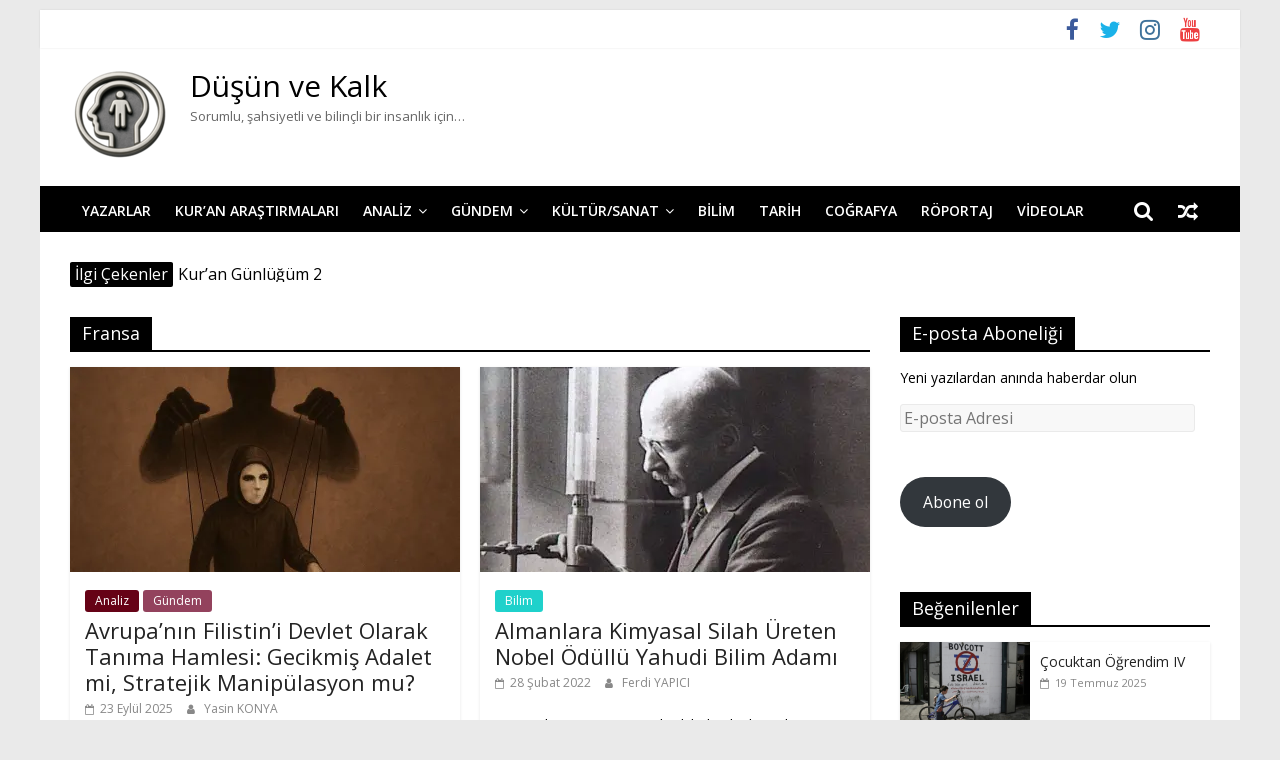

--- FILE ---
content_type: text/html; charset=UTF-8
request_url: https://dusunvekalk.com/tag/fransa/
body_size: 15677
content:
<!DOCTYPE html>
<html lang="tr">
<head>
			<meta charset="UTF-8" />
		<meta name="viewport" content="width=device-width, initial-scale=1">
		<link rel="profile" href="http://gmpg.org/xfn/11" />
		<meta name='robots' content='index, follow, max-image-preview:large, max-snippet:-1, max-video-preview:-1' />
<!-- Jetpack Site Verification Tags -->
<meta name="google-site-verification" content="LeeF-ydiLxveAfho22XtJORzH81_OVvUWIlQ0yF7w2Y" />

	<!-- This site is optimized with the Yoast SEO plugin v26.7 - https://yoast.com/wordpress/plugins/seo/ -->
	<title>Fransa arşivleri - Düşün ve Kalk</title>
	<link rel="canonical" href="https://dusunvekalk.com/tag/fransa/" />
	<meta property="og:locale" content="tr_TR" />
	<meta property="og:type" content="article" />
	<meta property="og:title" content="Fransa arşivleri - Düşün ve Kalk" />
	<meta property="og:url" content="https://dusunvekalk.com/tag/fransa/" />
	<meta property="og:site_name" content="Düşün ve Kalk" />
	<meta name="twitter:card" content="summary_large_image" />
	<meta name="twitter:site" content="@dusunvekalkk" />
	<script type="application/ld+json" class="yoast-schema-graph">{"@context":"https://schema.org","@graph":[{"@type":"CollectionPage","@id":"https://dusunvekalk.com/tag/fransa/","url":"https://dusunvekalk.com/tag/fransa/","name":"Fransa arşivleri - Düşün ve Kalk","isPartOf":{"@id":"https://dusunvekalk.com/#website"},"primaryImageOfPage":{"@id":"https://dusunvekalk.com/tag/fransa/#primaryimage"},"image":{"@id":"https://dusunvekalk.com/tag/fransa/#primaryimage"},"thumbnailUrl":"https://i0.wp.com/dusunvekalk.com/wp-content/uploads/2025/09/WhatsApp-Image-2025-09-23-at-14.22.47.jpeg?fit=1536%2C1024&ssl=1","breadcrumb":{"@id":"https://dusunvekalk.com/tag/fransa/#breadcrumb"},"inLanguage":"tr"},{"@type":"ImageObject","inLanguage":"tr","@id":"https://dusunvekalk.com/tag/fransa/#primaryimage","url":"https://i0.wp.com/dusunvekalk.com/wp-content/uploads/2025/09/WhatsApp-Image-2025-09-23-at-14.22.47.jpeg?fit=1536%2C1024&ssl=1","contentUrl":"https://i0.wp.com/dusunvekalk.com/wp-content/uploads/2025/09/WhatsApp-Image-2025-09-23-at-14.22.47.jpeg?fit=1536%2C1024&ssl=1","width":1536,"height":1024},{"@type":"BreadcrumbList","@id":"https://dusunvekalk.com/tag/fransa/#breadcrumb","itemListElement":[{"@type":"ListItem","position":1,"name":"Ana sayfa","item":"https://dusunvekalk.com/"},{"@type":"ListItem","position":2,"name":"Fransa"}]},{"@type":"WebSite","@id":"https://dusunvekalk.com/#website","url":"https://dusunvekalk.com/","name":"Düşün ve Kalk","description":"Sorumlu, şahsiyetli ve bilinçli bir insanlık için...","publisher":{"@id":"https://dusunvekalk.com/#organization"},"potentialAction":[{"@type":"SearchAction","target":{"@type":"EntryPoint","urlTemplate":"https://dusunvekalk.com/?s={search_term_string}"},"query-input":{"@type":"PropertyValueSpecification","valueRequired":true,"valueName":"search_term_string"}}],"inLanguage":"tr"},{"@type":"Organization","@id":"https://dusunvekalk.com/#organization","name":"Düşün ve Kalk","url":"https://dusunvekalk.com/","logo":{"@type":"ImageObject","inLanguage":"tr","@id":"https://dusunvekalk.com/#/schema/logo/image/","url":"https://i0.wp.com/dusunvekalk.com/wp-content/uploads/2025/06/dusunvekalk.png?fit=100%2C93&ssl=1","contentUrl":"https://i0.wp.com/dusunvekalk.com/wp-content/uploads/2025/06/dusunvekalk.png?fit=100%2C93&ssl=1","width":100,"height":93,"caption":"Düşün ve Kalk"},"image":{"@id":"https://dusunvekalk.com/#/schema/logo/image/"},"sameAs":["https://x.com/dusunvekalkk","https://www.instagram.com/dusunvekalk/"]}]}</script>
	<!-- / Yoast SEO plugin. -->


<link rel='dns-prefetch' href='//platform-api.sharethis.com' />
<link rel='dns-prefetch' href='//secure.gravatar.com' />
<link rel='dns-prefetch' href='//stats.wp.com' />
<link rel='dns-prefetch' href='//fonts.googleapis.com' />
<link rel='dns-prefetch' href='//jetpack.wordpress.com' />
<link rel='dns-prefetch' href='//s0.wp.com' />
<link rel='dns-prefetch' href='//public-api.wordpress.com' />
<link rel='dns-prefetch' href='//0.gravatar.com' />
<link rel='dns-prefetch' href='//1.gravatar.com' />
<link rel='dns-prefetch' href='//2.gravatar.com' />
<link rel='preconnect' href='//i0.wp.com' />
<link rel='preconnect' href='//c0.wp.com' />
<link rel="alternate" type="application/rss+xml" title="Düşün ve Kalk &raquo; akışı" href="https://dusunvekalk.com/feed/" />
<link rel="alternate" type="application/rss+xml" title="Düşün ve Kalk &raquo; yorum akışı" href="https://dusunvekalk.com/comments/feed/" />
<link rel="alternate" type="application/rss+xml" title="Düşün ve Kalk &raquo; Fransa etiket akışı" href="https://dusunvekalk.com/tag/fransa/feed/" />
<style id='wp-img-auto-sizes-contain-inline-css' type='text/css'>
img:is([sizes=auto i],[sizes^="auto," i]){contain-intrinsic-size:3000px 1500px}
/*# sourceURL=wp-img-auto-sizes-contain-inline-css */
</style>
<style id='wp-emoji-styles-inline-css' type='text/css'>

	img.wp-smiley, img.emoji {
		display: inline !important;
		border: none !important;
		box-shadow: none !important;
		height: 1em !important;
		width: 1em !important;
		margin: 0 0.07em !important;
		vertical-align: -0.1em !important;
		background: none !important;
		padding: 0 !important;
	}
/*# sourceURL=wp-emoji-styles-inline-css */
</style>
<style id='wp-block-library-inline-css' type='text/css'>
:root{--wp-block-synced-color:#7a00df;--wp-block-synced-color--rgb:122,0,223;--wp-bound-block-color:var(--wp-block-synced-color);--wp-editor-canvas-background:#ddd;--wp-admin-theme-color:#007cba;--wp-admin-theme-color--rgb:0,124,186;--wp-admin-theme-color-darker-10:#006ba1;--wp-admin-theme-color-darker-10--rgb:0,107,160.5;--wp-admin-theme-color-darker-20:#005a87;--wp-admin-theme-color-darker-20--rgb:0,90,135;--wp-admin-border-width-focus:2px}@media (min-resolution:192dpi){:root{--wp-admin-border-width-focus:1.5px}}.wp-element-button{cursor:pointer}:root .has-very-light-gray-background-color{background-color:#eee}:root .has-very-dark-gray-background-color{background-color:#313131}:root .has-very-light-gray-color{color:#eee}:root .has-very-dark-gray-color{color:#313131}:root .has-vivid-green-cyan-to-vivid-cyan-blue-gradient-background{background:linear-gradient(135deg,#00d084,#0693e3)}:root .has-purple-crush-gradient-background{background:linear-gradient(135deg,#34e2e4,#4721fb 50%,#ab1dfe)}:root .has-hazy-dawn-gradient-background{background:linear-gradient(135deg,#faaca8,#dad0ec)}:root .has-subdued-olive-gradient-background{background:linear-gradient(135deg,#fafae1,#67a671)}:root .has-atomic-cream-gradient-background{background:linear-gradient(135deg,#fdd79a,#004a59)}:root .has-nightshade-gradient-background{background:linear-gradient(135deg,#330968,#31cdcf)}:root .has-midnight-gradient-background{background:linear-gradient(135deg,#020381,#2874fc)}:root{--wp--preset--font-size--normal:16px;--wp--preset--font-size--huge:42px}.has-regular-font-size{font-size:1em}.has-larger-font-size{font-size:2.625em}.has-normal-font-size{font-size:var(--wp--preset--font-size--normal)}.has-huge-font-size{font-size:var(--wp--preset--font-size--huge)}.has-text-align-center{text-align:center}.has-text-align-left{text-align:left}.has-text-align-right{text-align:right}.has-fit-text{white-space:nowrap!important}#end-resizable-editor-section{display:none}.aligncenter{clear:both}.items-justified-left{justify-content:flex-start}.items-justified-center{justify-content:center}.items-justified-right{justify-content:flex-end}.items-justified-space-between{justify-content:space-between}.screen-reader-text{border:0;clip-path:inset(50%);height:1px;margin:-1px;overflow:hidden;padding:0;position:absolute;width:1px;word-wrap:normal!important}.screen-reader-text:focus{background-color:#ddd;clip-path:none;color:#444;display:block;font-size:1em;height:auto;left:5px;line-height:normal;padding:15px 23px 14px;text-decoration:none;top:5px;width:auto;z-index:100000}html :where(.has-border-color){border-style:solid}html :where([style*=border-top-color]){border-top-style:solid}html :where([style*=border-right-color]){border-right-style:solid}html :where([style*=border-bottom-color]){border-bottom-style:solid}html :where([style*=border-left-color]){border-left-style:solid}html :where([style*=border-width]){border-style:solid}html :where([style*=border-top-width]){border-top-style:solid}html :where([style*=border-right-width]){border-right-style:solid}html :where([style*=border-bottom-width]){border-bottom-style:solid}html :where([style*=border-left-width]){border-left-style:solid}html :where(img[class*=wp-image-]){height:auto;max-width:100%}:where(figure){margin:0 0 1em}html :where(.is-position-sticky){--wp-admin--admin-bar--position-offset:var(--wp-admin--admin-bar--height,0px)}@media screen and (max-width:600px){html :where(.is-position-sticky){--wp-admin--admin-bar--position-offset:0px}}

/*# sourceURL=wp-block-library-inline-css */
</style><style id='global-styles-inline-css' type='text/css'>
:root{--wp--preset--aspect-ratio--square: 1;--wp--preset--aspect-ratio--4-3: 4/3;--wp--preset--aspect-ratio--3-4: 3/4;--wp--preset--aspect-ratio--3-2: 3/2;--wp--preset--aspect-ratio--2-3: 2/3;--wp--preset--aspect-ratio--16-9: 16/9;--wp--preset--aspect-ratio--9-16: 9/16;--wp--preset--color--black: #000000;--wp--preset--color--cyan-bluish-gray: #abb8c3;--wp--preset--color--white: #ffffff;--wp--preset--color--pale-pink: #f78da7;--wp--preset--color--vivid-red: #cf2e2e;--wp--preset--color--luminous-vivid-orange: #ff6900;--wp--preset--color--luminous-vivid-amber: #fcb900;--wp--preset--color--light-green-cyan: #7bdcb5;--wp--preset--color--vivid-green-cyan: #00d084;--wp--preset--color--pale-cyan-blue: #8ed1fc;--wp--preset--color--vivid-cyan-blue: #0693e3;--wp--preset--color--vivid-purple: #9b51e0;--wp--preset--gradient--vivid-cyan-blue-to-vivid-purple: linear-gradient(135deg,rgb(6,147,227) 0%,rgb(155,81,224) 100%);--wp--preset--gradient--light-green-cyan-to-vivid-green-cyan: linear-gradient(135deg,rgb(122,220,180) 0%,rgb(0,208,130) 100%);--wp--preset--gradient--luminous-vivid-amber-to-luminous-vivid-orange: linear-gradient(135deg,rgb(252,185,0) 0%,rgb(255,105,0) 100%);--wp--preset--gradient--luminous-vivid-orange-to-vivid-red: linear-gradient(135deg,rgb(255,105,0) 0%,rgb(207,46,46) 100%);--wp--preset--gradient--very-light-gray-to-cyan-bluish-gray: linear-gradient(135deg,rgb(238,238,238) 0%,rgb(169,184,195) 100%);--wp--preset--gradient--cool-to-warm-spectrum: linear-gradient(135deg,rgb(74,234,220) 0%,rgb(151,120,209) 20%,rgb(207,42,186) 40%,rgb(238,44,130) 60%,rgb(251,105,98) 80%,rgb(254,248,76) 100%);--wp--preset--gradient--blush-light-purple: linear-gradient(135deg,rgb(255,206,236) 0%,rgb(152,150,240) 100%);--wp--preset--gradient--blush-bordeaux: linear-gradient(135deg,rgb(254,205,165) 0%,rgb(254,45,45) 50%,rgb(107,0,62) 100%);--wp--preset--gradient--luminous-dusk: linear-gradient(135deg,rgb(255,203,112) 0%,rgb(199,81,192) 50%,rgb(65,88,208) 100%);--wp--preset--gradient--pale-ocean: linear-gradient(135deg,rgb(255,245,203) 0%,rgb(182,227,212) 50%,rgb(51,167,181) 100%);--wp--preset--gradient--electric-grass: linear-gradient(135deg,rgb(202,248,128) 0%,rgb(113,206,126) 100%);--wp--preset--gradient--midnight: linear-gradient(135deg,rgb(2,3,129) 0%,rgb(40,116,252) 100%);--wp--preset--font-size--small: 13px;--wp--preset--font-size--medium: 20px;--wp--preset--font-size--large: 36px;--wp--preset--font-size--x-large: 42px;--wp--preset--spacing--20: 0.44rem;--wp--preset--spacing--30: 0.67rem;--wp--preset--spacing--40: 1rem;--wp--preset--spacing--50: 1.5rem;--wp--preset--spacing--60: 2.25rem;--wp--preset--spacing--70: 3.38rem;--wp--preset--spacing--80: 5.06rem;--wp--preset--shadow--natural: 6px 6px 9px rgba(0, 0, 0, 0.2);--wp--preset--shadow--deep: 12px 12px 50px rgba(0, 0, 0, 0.4);--wp--preset--shadow--sharp: 6px 6px 0px rgba(0, 0, 0, 0.2);--wp--preset--shadow--outlined: 6px 6px 0px -3px rgb(255, 255, 255), 6px 6px rgb(0, 0, 0);--wp--preset--shadow--crisp: 6px 6px 0px rgb(0, 0, 0);}:where(.is-layout-flex){gap: 0.5em;}:where(.is-layout-grid){gap: 0.5em;}body .is-layout-flex{display: flex;}.is-layout-flex{flex-wrap: wrap;align-items: center;}.is-layout-flex > :is(*, div){margin: 0;}body .is-layout-grid{display: grid;}.is-layout-grid > :is(*, div){margin: 0;}:where(.wp-block-columns.is-layout-flex){gap: 2em;}:where(.wp-block-columns.is-layout-grid){gap: 2em;}:where(.wp-block-post-template.is-layout-flex){gap: 1.25em;}:where(.wp-block-post-template.is-layout-grid){gap: 1.25em;}.has-black-color{color: var(--wp--preset--color--black) !important;}.has-cyan-bluish-gray-color{color: var(--wp--preset--color--cyan-bluish-gray) !important;}.has-white-color{color: var(--wp--preset--color--white) !important;}.has-pale-pink-color{color: var(--wp--preset--color--pale-pink) !important;}.has-vivid-red-color{color: var(--wp--preset--color--vivid-red) !important;}.has-luminous-vivid-orange-color{color: var(--wp--preset--color--luminous-vivid-orange) !important;}.has-luminous-vivid-amber-color{color: var(--wp--preset--color--luminous-vivid-amber) !important;}.has-light-green-cyan-color{color: var(--wp--preset--color--light-green-cyan) !important;}.has-vivid-green-cyan-color{color: var(--wp--preset--color--vivid-green-cyan) !important;}.has-pale-cyan-blue-color{color: var(--wp--preset--color--pale-cyan-blue) !important;}.has-vivid-cyan-blue-color{color: var(--wp--preset--color--vivid-cyan-blue) !important;}.has-vivid-purple-color{color: var(--wp--preset--color--vivid-purple) !important;}.has-black-background-color{background-color: var(--wp--preset--color--black) !important;}.has-cyan-bluish-gray-background-color{background-color: var(--wp--preset--color--cyan-bluish-gray) !important;}.has-white-background-color{background-color: var(--wp--preset--color--white) !important;}.has-pale-pink-background-color{background-color: var(--wp--preset--color--pale-pink) !important;}.has-vivid-red-background-color{background-color: var(--wp--preset--color--vivid-red) !important;}.has-luminous-vivid-orange-background-color{background-color: var(--wp--preset--color--luminous-vivid-orange) !important;}.has-luminous-vivid-amber-background-color{background-color: var(--wp--preset--color--luminous-vivid-amber) !important;}.has-light-green-cyan-background-color{background-color: var(--wp--preset--color--light-green-cyan) !important;}.has-vivid-green-cyan-background-color{background-color: var(--wp--preset--color--vivid-green-cyan) !important;}.has-pale-cyan-blue-background-color{background-color: var(--wp--preset--color--pale-cyan-blue) !important;}.has-vivid-cyan-blue-background-color{background-color: var(--wp--preset--color--vivid-cyan-blue) !important;}.has-vivid-purple-background-color{background-color: var(--wp--preset--color--vivid-purple) !important;}.has-black-border-color{border-color: var(--wp--preset--color--black) !important;}.has-cyan-bluish-gray-border-color{border-color: var(--wp--preset--color--cyan-bluish-gray) !important;}.has-white-border-color{border-color: var(--wp--preset--color--white) !important;}.has-pale-pink-border-color{border-color: var(--wp--preset--color--pale-pink) !important;}.has-vivid-red-border-color{border-color: var(--wp--preset--color--vivid-red) !important;}.has-luminous-vivid-orange-border-color{border-color: var(--wp--preset--color--luminous-vivid-orange) !important;}.has-luminous-vivid-amber-border-color{border-color: var(--wp--preset--color--luminous-vivid-amber) !important;}.has-light-green-cyan-border-color{border-color: var(--wp--preset--color--light-green-cyan) !important;}.has-vivid-green-cyan-border-color{border-color: var(--wp--preset--color--vivid-green-cyan) !important;}.has-pale-cyan-blue-border-color{border-color: var(--wp--preset--color--pale-cyan-blue) !important;}.has-vivid-cyan-blue-border-color{border-color: var(--wp--preset--color--vivid-cyan-blue) !important;}.has-vivid-purple-border-color{border-color: var(--wp--preset--color--vivid-purple) !important;}.has-vivid-cyan-blue-to-vivid-purple-gradient-background{background: var(--wp--preset--gradient--vivid-cyan-blue-to-vivid-purple) !important;}.has-light-green-cyan-to-vivid-green-cyan-gradient-background{background: var(--wp--preset--gradient--light-green-cyan-to-vivid-green-cyan) !important;}.has-luminous-vivid-amber-to-luminous-vivid-orange-gradient-background{background: var(--wp--preset--gradient--luminous-vivid-amber-to-luminous-vivid-orange) !important;}.has-luminous-vivid-orange-to-vivid-red-gradient-background{background: var(--wp--preset--gradient--luminous-vivid-orange-to-vivid-red) !important;}.has-very-light-gray-to-cyan-bluish-gray-gradient-background{background: var(--wp--preset--gradient--very-light-gray-to-cyan-bluish-gray) !important;}.has-cool-to-warm-spectrum-gradient-background{background: var(--wp--preset--gradient--cool-to-warm-spectrum) !important;}.has-blush-light-purple-gradient-background{background: var(--wp--preset--gradient--blush-light-purple) !important;}.has-blush-bordeaux-gradient-background{background: var(--wp--preset--gradient--blush-bordeaux) !important;}.has-luminous-dusk-gradient-background{background: var(--wp--preset--gradient--luminous-dusk) !important;}.has-pale-ocean-gradient-background{background: var(--wp--preset--gradient--pale-ocean) !important;}.has-electric-grass-gradient-background{background: var(--wp--preset--gradient--electric-grass) !important;}.has-midnight-gradient-background{background: var(--wp--preset--gradient--midnight) !important;}.has-small-font-size{font-size: var(--wp--preset--font-size--small) !important;}.has-medium-font-size{font-size: var(--wp--preset--font-size--medium) !important;}.has-large-font-size{font-size: var(--wp--preset--font-size--large) !important;}.has-x-large-font-size{font-size: var(--wp--preset--font-size--x-large) !important;}
/*# sourceURL=global-styles-inline-css */
</style>

<style id='classic-theme-styles-inline-css' type='text/css'>
/*! This file is auto-generated */
.wp-block-button__link{color:#fff;background-color:#32373c;border-radius:9999px;box-shadow:none;text-decoration:none;padding:calc(.667em + 2px) calc(1.333em + 2px);font-size:1.125em}.wp-block-file__button{background:#32373c;color:#fff;text-decoration:none}
/*# sourceURL=/wp-includes/css/classic-themes.min.css */
</style>
<link rel='stylesheet' id='better-recent-comments-css' href='https://dusunvekalk.com/wp-content/plugins/better-recent-comments/assets/css/better-recent-comments.min.css?ver=6.9' type='text/css' media='all' />
<link rel='stylesheet' id='wpos-slick-style-css' href='https://dusunvekalk.com/wp-content/plugins/wp-responsive-recent-post-slider/assets/css/slick.css?ver=3.7.1' type='text/css' media='all' />
<link rel='stylesheet' id='wppsac-public-style-css' href='https://dusunvekalk.com/wp-content/plugins/wp-responsive-recent-post-slider/assets/css/recent-post-style.css?ver=3.7.1' type='text/css' media='all' />
<link rel='stylesheet' id='ppress-frontend-css' href='https://dusunvekalk.com/wp-content/plugins/wp-user-avatar/assets/css/frontend.min.css?ver=4.16.8' type='text/css' media='all' />
<link rel='stylesheet' id='ppress-flatpickr-css' href='https://dusunvekalk.com/wp-content/plugins/wp-user-avatar/assets/flatpickr/flatpickr.min.css?ver=4.16.8' type='text/css' media='all' />
<link rel='stylesheet' id='ppress-select2-css' href='https://dusunvekalk.com/wp-content/plugins/wp-user-avatar/assets/select2/select2.min.css?ver=6.9' type='text/css' media='all' />
<link rel='stylesheet' id='colormag_style-css' href='https://dusunvekalk.com/wp-content/themes/colormag-pro/style.css?ver=3.0.4' type='text/css' media='all' />
<style id='colormag_style-inline-css' type='text/css'>
.colormag-button,blockquote,button,input[type=reset],input[type=button],input[type=submit],.home-icon.front_page_on,.main-navigation a:hover,.main-navigation ul li ul li a:hover,.main-navigation ul li ul li:hover>a,.main-navigation ul li.current-menu-ancestor>a,.main-navigation ul li.current-menu-item ul li a:hover,.main-navigation ul li.current-menu-item>a,.main-navigation ul li.current_page_ancestor>a,.main-navigation ul li.current_page_item>a,.main-navigation ul li:hover>a,.main-small-navigation li a:hover,.site-header .menu-toggle:hover,#masthead.colormag-header-classic .main-navigation ul ul.sub-menu li:hover > a,#masthead.colormag-header-classic .main-navigation ul ul.sub-menu li.current-menu-ancestor > a,#masthead.colormag-header-classic .main-navigation ul ul.sub-menu li.current-menu-item > a,#masthead.colormag-header-clean #site-navigation .menu-toggle:hover,#masthead.colormag-header-clean #site-navigation.main-small-navigation .menu-toggle,#masthead.colormag-header-classic #site-navigation.main-small-navigation .menu-toggle,#masthead .main-small-navigation li:hover > a, #masthead .main-small-navigation li.current-page-ancestor > a,#masthead .main-small-navigation li.current-menu-ancestor > a, #masthead .main-small-navigation li.current-page-item > a,#masthead .main-small-navigation li.current-menu-item > a,#masthead.colormag-header-classic #site-navigation .menu-toggle:hover,.main-navigation ul li.focus > a,#masthead.colormag-header-classic .main-navigation ul ul.sub-menu li.focus > a,.main-small-navigation .current-menu-item>a,.main-small-navigation .current_page_item>a,#masthead.colormag-header-clean .main-small-navigation li:hover > a,#masthead.colormag-header-clean .main-small-navigation li.current-page-ancestor > a,#masthead.colormag-header-clean .main-small-navigation li.current-menu-ancestor > a,#masthead.colormag-header-clean .main-small-navigation li.current-page-item > a,#masthead.colormag-header-clean .main-small-navigation li.current-menu-item > a,#main .breaking-news-latest,.fa.search-top:hover,.widget_featured_posts .article-content .above-entry-meta .cat-links a,.widget_call_to_action .btn--primary,.colormag-footer--classic .footer-widgets-area .widget-title span::before,.colormag-footer--classic-bordered .footer-widgets-area .widget-title span::before,.widget_featured_posts .widget-title span,.widget_featured_slider .slide-content .above-entry-meta .cat-links a,.widget_highlighted_posts .article-content .above-entry-meta .cat-links a,.category-slide-next,.category-slide-prev,.slide-next,.slide-prev,.tabbed-widget ul li,#content .wp-pagenavi .current,#content .wp-pagenavi a:hover,#secondary .widget-title span,#content .post .article-content .above-entry-meta .cat-links a,.page-header .page-title span,.entry-meta .post-format i,.format-link .entry-content a,.more-link,.pagination span,.comments-area .comment-author-link span,.footer-widgets-area .widget-title span,.advertisement_above_footer .widget-title span,.sub-toggle,.error,#primary .widget-title span,.related-posts-wrapper.style-three .article-content .entry-title a:hover:before,.widget_slider_area .widget-title span,.widget_beside_slider .widget-title span,.top-full-width-sidebar .widget-title span,.wp-block-quote,.wp-block-quote.is-style-large,.wp-block-quote.has-text-align-right{background-color:#000000;}a,#masthead .main-small-navigation li:hover > .sub-toggle i,#masthead .main-small-navigation li.current-page-ancestor > .sub-toggle i,#masthead .main-small-navigation li.current-menu-ancestor > .sub-toggle i,#masthead .main-small-navigation li.current-page-item > .sub-toggle i,#masthead .main-small-navigation li.current-menu-item > .sub-toggle i,#masthead.colormag-header-classic #site-navigation .fa.search-top:hover,#masthead.colormag-header-classic #site-navigation.main-small-navigation .random-post a:hover .fa-random,#masthead.colormag-header-classic #site-navigation.main-navigation .random-post a:hover .fa-random,#masthead.colormag-header-classic .breaking-news .newsticker a:hover,.dark-skin #masthead.colormag-header-classic #site-navigation.main-navigation .home-icon:hover .fa,#masthead.colormag-header-classic .main-navigation .home-icon a:hover .fa,.byline a:hover,.comments a:hover,.edit-link a:hover,.posted-on a:hover,.social-links i.fa:hover,.tag-links a:hover,#masthead.colormag-header-clean .social-links li:hover i.fa,#masthead.colormag-header-classic .social-links li:hover i.fa,#masthead.colormag-header-clean .breaking-news .newsticker a:hover,.widget_featured_posts .article-content .entry-title a:hover,.widget_featured_slider .slide-content .below-entry-meta .byline a:hover,.widget_featured_slider .slide-content .below-entry-meta .comments a:hover,.widget_featured_slider .slide-content .below-entry-meta .posted-on a:hover,.widget_featured_slider .slide-content .entry-title a:hover,.widget_block_picture_news.widget_featured_posts .article-content .entry-title a:hover,.widget_highlighted_posts .article-content .below-entry-meta .byline a:hover,.widget_highlighted_posts .article-content .below-entry-meta .comments a:hover,.widget_highlighted_posts .article-content .below-entry-meta .posted-on a:hover,.widget_highlighted_posts .article-content .entry-title a:hover,i.fa-arrow-up, i.fa-arrow-down,#site-title a,#content .post .article-content .entry-title a:hover,.entry-meta .byline i,.entry-meta .cat-links i,.entry-meta a,.post .entry-title a:hover,.search .entry-title a:hover,.entry-meta .comments-link a:hover,.entry-meta .edit-link a:hover,.entry-meta .posted-on a:hover,.entry-meta .tag-links a:hover,.single #content .tags a:hover,.count,.next a:hover,.previous a:hover,.related-posts-main-title .fa,.single-related-posts .article-content .entry-title a:hover,.pagination a span:hover,#content .comments-area a.comment-edit-link:hover,#content .comments-area a.comment-permalink:hover,#content .comments-area article header cite a:hover,.comments-area .comment-author-link a:hover,.comment .comment-reply-link:hover,.nav-next a,.nav-previous a,#colophon .footer-menu ul li a:hover,.footer-widgets-area a:hover,a#scroll-up i,.main-small-navigation li.current-menu-item > .sub-toggle i,.num-404,.related-posts-wrapper-flyout .entry-title a:hover,.human-diff-time .human-diff-time-display:hover{color:#000000;}#site-navigation{border-top-color:#000000;}#masthead.colormag-header-classic .main-navigation ul ul.sub-menu li:hover,#masthead.colormag-header-classic .main-navigation ul ul.sub-menu li.current-menu-ancestor,#masthead.colormag-header-classic .main-navigation ul ul.sub-menu li.current-menu-item,#masthead.colormag-header-classic #site-navigation .menu-toggle:hover,#masthead.colormag-header-classic #site-navigation.main-small-navigation .menu-toggle,#masthead.colormag-header-classic .main-navigation ul > li:hover > a,#masthead.colormag-header-classic .main-navigation ul > li.current-menu-item > a,#masthead.colormag-header-classic .main-navigation ul > li.current-menu-ancestor > a,#masthead.colormag-header-classic .main-navigation ul li.focus > a,.pagination a span:hover{border-color:#000000;}.widget_featured_posts .widget-title,#secondary .widget-title,.page-header .page-title,.footer-widgets-area .widget-title,.advertisement_above_footer .widget-title,#primary .widget-title,.widget_slider_area .widget-title,.widget_beside_slider .widget-title,.top-full-width-sidebar .widget-title{border-bottom-color:#000000;}#site-title a{font-size:30px;}#site-description{font-family:Open Sans;font-size:13px;}.main-navigation a:hover,.main-navigation ul li.current-menu-item a,.main-navigation ul li ul li.current-menu-item a,.main-navigation ul li.current_page_ancestor a,.main-navigation ul li.current-menu-ancestor a,.main-navigation ul li.current_page_item a,.main-navigation ul li:hover>a,.main-navigation ul li ul li a:hover,.main-navigation ul li ul li:hover>a,.main-navigation ul li.current-menu-item ul li a:hover,.main-navigation li.page_item_has_children.current-menu-item>a::after{color:#bfbfbf;}#site-navigation,#masthead.colormag-header-clean #site-navigation .inner-wrap,#masthead.colormag-header-clean--full-width #site-navigation{background-color:#000000;}.main-navigation .sub-menu,.main-navigation .children{background-color:#000000;}.colormag-button,input[type="reset"],input[type="button"],input[type="submit"],button,.more-link span{color:#999999;}#colophon{background-size:cover;background-repeat:no-repeat;}#colophon .tg-upper-footer-widgets .widget{background-color:#3e3f49;}body,button,input,select,textarea{color:#000000;}.below-entry-meta .comments,.elementor .elementor-widget-wrap .tg-module-wrapper .tg-module-meta .tg-module-comments{display:none}.below-entry-meta .tag-links{display:none}
/*# sourceURL=colormag_style-inline-css */
</style>
<link rel='stylesheet' id='colormag-fontawesome-css' href='https://dusunvekalk.com/wp-content/themes/colormag-pro/fontawesome/css/font-awesome.min.css?ver=3.0.4' type='text/css' media='all' />
<link rel='stylesheet' id='colormag_googlefonts-css' href='//fonts.googleapis.com/css?family=Open+Sans%3A600%2Cregular&#038;subset=latin&#038;ver=3.0.4' type='text/css' media='all' />
<link rel='stylesheet' id='jetpack-subscriptions-css' href='https://c0.wp.com/p/jetpack/15.4/_inc/build/subscriptions/subscriptions.min.css' type='text/css' media='all' />
<script type="text/javascript" src="//platform-api.sharethis.com/js/sharethis.js?ver=8.5.3#property=67479b993e41a900135fefe3&amp;product=gdpr-compliance-tool-v2&amp;source=simple-share-buttons-adder-wordpress" id="simple-share-buttons-adder-mu-js"></script>
<script type="text/javascript" src="https://c0.wp.com/c/6.9/wp-includes/js/jquery/jquery.min.js" id="jquery-core-js"></script>
<script type="text/javascript" src="https://c0.wp.com/c/6.9/wp-includes/js/jquery/jquery-migrate.min.js" id="jquery-migrate-js"></script>
<script type="text/javascript" src="https://dusunvekalk.com/wp-content/plugins/wp-user-avatar/assets/flatpickr/flatpickr.min.js?ver=4.16.8" id="ppress-flatpickr-js"></script>
<script type="text/javascript" src="https://dusunvekalk.com/wp-content/plugins/wp-user-avatar/assets/select2/select2.min.js?ver=4.16.8" id="ppress-select2-js"></script>
<link rel="https://api.w.org/" href="https://dusunvekalk.com/wp-json/" /><link rel="alternate" title="JSON" type="application/json" href="https://dusunvekalk.com/wp-json/wp/v2/tags/1087" /><link rel="EditURI" type="application/rsd+xml" title="RSD" href="https://dusunvekalk.com/xmlrpc.php?rsd" />
<meta name="generator" content="WordPress 6.9" />
	<style>img#wpstats{display:none}</style>
		<link rel="icon" href="https://i0.wp.com/dusunvekalk.com/wp-content/uploads/2025/06/dusunvekalk.png?fit=32%2C30&#038;ssl=1" sizes="32x32" />
<link rel="icon" href="https://i0.wp.com/dusunvekalk.com/wp-content/uploads/2025/06/dusunvekalk.png?fit=100%2C93&#038;ssl=1" sizes="192x192" />
<link rel="apple-touch-icon" href="https://i0.wp.com/dusunvekalk.com/wp-content/uploads/2025/06/dusunvekalk.png?fit=100%2C93&#038;ssl=1" />
<meta name="msapplication-TileImage" content="https://i0.wp.com/dusunvekalk.com/wp-content/uploads/2025/06/dusunvekalk.png?fit=100%2C93&#038;ssl=1" />
</head>

<body class="archive tag tag-fransa tag-1087 wp-custom-logo wp-embed-responsive wp-theme-colormag-pro right-sidebar box-layout">

		<div id="page" class="hfeed site">
				<a class="skip-link screen-reader-text" href="#main">Skip to content</a>
				<header id="masthead" class="site-header clearfix ">
				<div id="header-text-nav-container" class="clearfix">
		
			<div class="news-bar">
				<div class="inner-wrap clearfix">
					
		<div class="social-links clearfix">
			<ul>
				<li><a href="https://www.facebook.com/dusunvekalkk" target="_blank"><i class="fa fa-facebook"></i></a></li><li><a href="https://twitter.com/dusunvekalkk" target="_blank"><i class="fa fa-twitter"></i></a></li><li><a href="https://www.instagram.com/dusunvekalk" target="_blank"><i class="fa fa-instagram"></i></a></li><li><a href="https://www.youtube.com/channel/UCBxwPL2o7-vnDkoqSIv_zag?view_as=subscriber" target="_blank"><i class="fa fa-youtube"></i></a></li>			</ul>
		</div><!-- .social-links -->
						</div>
			</div>

			
		<div class="inner-wrap">
			<div id="header-text-nav-wrap" class="clearfix">

				<div id="header-left-section">
											<div id="header-logo-image">
							<a href="https://dusunvekalk.com/" class="custom-logo-link" rel="home"><img width="100" height="93" src="https://i0.wp.com/dusunvekalk.com/wp-content/uploads/2025/06/dusunvekalk.png?fit=100%2C93&amp;ssl=1" class="custom-logo" alt="Düşün ve Kalk" decoding="async" srcset="https://i0.wp.com/dusunvekalk.com/wp-content/uploads/2025/06/dusunvekalk.png?fit=100%2C93&amp;ssl=1 1x,https://dusunvekalk.com/wp-content/uploads/2025/06/dusunvekalk.png 2x" /></a>						</div><!-- #header-logo-image -->
						
					<div id="header-text" class="">
													<h3 id="site-title">
								<a href="https://dusunvekalk.com/" title="Düşün ve Kalk" rel="home">Düşün ve Kalk</a>
							</h3>
						
													<p id="site-description">
								Sorumlu, şahsiyetli ve bilinçli bir insanlık için&#8230;							</p><!-- #site-description -->
											</div><!-- #header-text -->
				</div><!-- #header-left-section -->

				<div id="header-right-section">
									</div><!-- #header-right-section -->

			</div><!-- #header-text-nav-wrap -->
		</div><!-- .inner-wrap -->

		
			<nav id="site-navigation" class="main-navigation clearfix">
				<div class="inner-wrap clearfix">
					
											<div class="search-random-icons-container">
							
		<div class="random-post">
							<a href="https://dusunvekalk.com/gorunurlugun-iktidari-ve-tesettur/" title="Rastgele bir yazı görüntüle">
					<i class="fa fa-random"></i>
				</a>
					</div>

										<div class="top-search-wrap">
									<i class="fa fa-search search-top"></i>
									<div class="search-form-top">
										
<form action="https://dusunvekalk.com/" class="search-form searchform clearfix" method="get" role="search">

	<div class="search-wrap">
		<input type="search"
		       class="s field"
		       name="s"
		       value=""
		       placeholder="Ara"
		/>

		<button class="search-icon" type="submit"></button>
	</div>

</form><!-- .searchform -->
									</div>
								</div>
													</div>
					
					<p class="menu-toggle"></p>
					<div class="menu-primary-container"><ul id="menu-anamenu" class="menu"><li id="menu-item-5027" class="menu-item menu-item-type-post_type menu-item-object-page menu-item-5027"><a href="https://dusunvekalk.com/yazarlar/">Yazarlar</a></li>
<li id="menu-item-152" class="menu-item menu-item-type-taxonomy menu-item-object-category menu-item-152"><a href="https://dusunvekalk.com/category/kuran-arastirmalari/">Kur&#8217;an Araştırmaları</a></li>
<li id="menu-item-155" class="menu-item menu-item-type-taxonomy menu-item-object-category menu-item-has-children menu-item-155"><a href="https://dusunvekalk.com/category/analiz/">Analiz</a>
<ul class="sub-menu">
	<li id="menu-item-151" class="menu-item menu-item-type-taxonomy menu-item-object-category menu-item-151"><a href="https://dusunvekalk.com/category/ceviri-haber/">Çeviri/Haber</a></li>
	<li id="menu-item-95" class="menu-item menu-item-type-taxonomy menu-item-object-category menu-item-95"><a href="https://dusunvekalk.com/category/yazilar/">Yazılar</a></li>
</ul>
</li>
<li id="menu-item-928" class="menu-item menu-item-type-taxonomy menu-item-object-category menu-item-has-children menu-item-928"><a href="https://dusunvekalk.com/category/gundem/">Gündem</a>
<ul class="sub-menu">
	<li id="menu-item-929" class="menu-item menu-item-type-taxonomy menu-item-object-category menu-item-929"><a href="https://dusunvekalk.com/category/turkiye/">Türkiye</a></li>
	<li id="menu-item-927" class="menu-item menu-item-type-taxonomy menu-item-object-category menu-item-927"><a href="https://dusunvekalk.com/category/dunya/">Dünya</a></li>
</ul>
</li>
<li id="menu-item-96" class="menu-item menu-item-type-taxonomy menu-item-object-category menu-item-has-children menu-item-96"><a href="https://dusunvekalk.com/category/kultur-sanat/">Kültür/Sanat</a>
<ul class="sub-menu">
	<li id="menu-item-614" class="menu-item menu-item-type-taxonomy menu-item-object-category menu-item-614"><a href="https://dusunvekalk.com/category/denemeler/">Denemeler</a></li>
	<li id="menu-item-615" class="menu-item menu-item-type-taxonomy menu-item-object-category menu-item-615"><a href="https://dusunvekalk.com/category/seyahat/">Seyahat</a></li>
	<li id="menu-item-616" class="menu-item menu-item-type-taxonomy menu-item-object-category menu-item-616"><a href="https://dusunvekalk.com/category/siir/">Şiir</a></li>
	<li id="menu-item-2760" class="menu-item menu-item-type-taxonomy menu-item-object-category menu-item-2760"><a href="https://dusunvekalk.com/category/hikaye/">Hikaye</a></li>
	<li id="menu-item-617" class="menu-item menu-item-type-taxonomy menu-item-object-category menu-item-617"><a href="https://dusunvekalk.com/category/sinema/">Sinema</a></li>
	<li id="menu-item-154" class="menu-item menu-item-type-taxonomy menu-item-object-category menu-item-154"><a href="https://dusunvekalk.com/category/spor/">Spor</a></li>
</ul>
</li>
<li id="menu-item-4527" class="menu-item menu-item-type-taxonomy menu-item-object-category menu-item-4527"><a href="https://dusunvekalk.com/category/bilim/">Bilim</a></li>
<li id="menu-item-98" class="menu-item menu-item-type-taxonomy menu-item-object-category menu-item-98"><a href="https://dusunvekalk.com/category/tarih/">Tarih</a></li>
<li id="menu-item-97" class="menu-item menu-item-type-taxonomy menu-item-object-category menu-item-97"><a href="https://dusunvekalk.com/category/cografya/">Coğrafya</a></li>
<li id="menu-item-153" class="menu-item menu-item-type-taxonomy menu-item-object-category menu-item-153"><a href="https://dusunvekalk.com/category/roportaj/">Röportaj</a></li>
<li id="menu-item-2266" class="menu-item menu-item-type-post_type menu-item-object-page menu-item-2266"><a href="https://dusunvekalk.com/videolarimiz/">Videolar</a></li>
</ul></div>
				</div>
			</nav>

					</div><!-- #header-text-nav-container -->
				</header><!-- #masthead -->
				<div id="main" class="clearfix">
					<div class="breaking-news-main inner-wrap clearfix">
				
		<div class="breaking-news">
			<strong class="breaking-news-latest">
				İlgi Çekenler			</strong>

			<ul class="newsticker">
									<li>
						<a href="https://dusunvekalk.com/kuran-gunlugum-2/" title="Kur&#8217;an Günlüğüm 2">
							Kur&#8217;an Günlüğüm 2						</a>
					</li>
									<li>
						<a href="https://dusunvekalk.com/kurtulusa-erenler-kimlerdir/" title="Kurtuluşa Erenler Kimlerdir?">
							Kurtuluşa Erenler Kimlerdir?						</a>
					</li>
									<li>
						<a href="https://dusunvekalk.com/kadir-kiymetli-olmaktir/" title="Kadir Kıymetli Olmaktır">
							Kadir Kıymetli Olmaktır						</a>
					</li>
									<li>
						<a href="https://dusunvekalk.com/bir-sorun-bir-cevap-5-neden-ariflerden-ve-irfandan-yoksunuz/" title="Bir Sorun Bir Cevap-5 Neden Ariflerden ve İrfandan Yoksunuz?">
							Bir Sorun Bir Cevap-5 Neden Ariflerden ve İrfandan Yoksunuz?						</a>
					</li>
									<li>
						<a href="https://dusunvekalk.com/bir-sorun-bir-cevap-4-bir-konusurlarsa-islam-yikilir-mi/" title="Bir Sorun Bir Cevap-4: &#8220;Bir Konuşurlarsa İslam Yıkılır mı?&#8221;">
							Bir Sorun Bir Cevap-4: &#8220;Bir Konuşurlarsa İslam Yıkılır mı?&#8221;						</a>
					</li>
							</ul>
		</div>

					</div>
					<div class="inner-wrap clearfix">
		
	<div id="primary">
		<div id="content" class="clearfix">

			
		<header class="page-header">
			
				<h1 class="page-title">
					<span>
						Fransa					</span>
				</h1>
						</header><!-- .page-header -->

		
				<div class="article-container">

					
<article id="post-8572" class="archive-layout-grid post-8572 post type-post status-publish format-standard has-post-thumbnail hentry category-analiz category-gundem tag-bati tag-filistinin-dev tag-fransa tag-gazze tag-hamas tag-ingiltere tag-israil tag-mahmut-abbas">
	
				<div class="featured-image">
				<a href="https://dusunvekalk.com/avrupanin-filistini-devlet-olarak-tanima-hamlesi-gecikmis-adalet-mi-stratejik-manipulasyon-mu/" title="Avrupa’nın Filistin’i Devlet Olarak Tanıma Hamlesi: Gecikmiş Adalet mi, Stratejik Manipülasyon mu?">
					<img width="390" height="205" src="https://i0.wp.com/dusunvekalk.com/wp-content/uploads/2025/09/WhatsApp-Image-2025-09-23-at-14.22.47.jpeg?resize=390%2C205&amp;ssl=1" class="attachment-colormag-featured-post-medium size-colormag-featured-post-medium wp-post-image" alt="" decoding="async" fetchpriority="high" srcset="https://i0.wp.com/dusunvekalk.com/wp-content/uploads/2025/09/WhatsApp-Image-2025-09-23-at-14.22.47.jpeg?resize=390%2C205&amp;ssl=1 390w, https://i0.wp.com/dusunvekalk.com/wp-content/uploads/2025/09/WhatsApp-Image-2025-09-23-at-14.22.47.jpeg?zoom=2&amp;resize=390%2C205&amp;ssl=1 780w, https://i0.wp.com/dusunvekalk.com/wp-content/uploads/2025/09/WhatsApp-Image-2025-09-23-at-14.22.47.jpeg?zoom=3&amp;resize=390%2C205&amp;ssl=1 1170w" sizes="(max-width: 390px) 100vw, 390px" />				</a>
			</div>

			
	<div class="article-content clearfix">

		<div class="above-entry-meta"><span class="cat-links"><a href="https://dusunvekalk.com/category/analiz/" style="background:#660216" rel="category tag">Analiz</a>&nbsp;<a href="https://dusunvekalk.com/category/gundem/" style="background:#93425d" rel="category tag">Gündem</a>&nbsp;</span></div>
		<header class="entry-header">
			<h2 class="entry-title">
				<a href="https://dusunvekalk.com/avrupanin-filistini-devlet-olarak-tanima-hamlesi-gecikmis-adalet-mi-stratejik-manipulasyon-mu/" title="Avrupa’nın Filistin’i Devlet Olarak Tanıma Hamlesi: Gecikmiş Adalet mi, Stratejik Manipülasyon mu?">Avrupa’nın Filistin’i Devlet Olarak Tanıma Hamlesi: Gecikmiş Adalet mi, Stratejik Manipülasyon mu?</a>
			</h2>
		</header>

		<div class="below-entry-meta ">
			<span class="posted-on"><a href="https://dusunvekalk.com/avrupanin-filistini-devlet-olarak-tanima-hamlesi-gecikmis-adalet-mi-stratejik-manipulasyon-mu/" title="14:29" rel="bookmark"><i class="fa fa-calendar-o"></i> <time class="entry-date published updated" datetime="2025-09-23T14:29:00+03:00">23 Eylül 2025</time></a></span>
			<span class="byline">
				<span class="author vcard">
					<i class="fa fa-user"></i>
					<a class="url fn n"
					   href="https://dusunvekalk.com/author/yasinkonya/"
					   title="Yasin KONYA"
					>
						Yasin KONYA					</a>
				</span>
			</span>

			
							<span class="comments">
					<a href="https://dusunvekalk.com/avrupanin-filistini-devlet-olarak-tanima-hamlesi-gecikmis-adalet-mi-stratejik-manipulasyon-mu/#respond"><i class="fa fa-comment"></i> 0 yorum</a>				</span>
				<span class="tag-links"><i class="fa fa-tags"></i><a href="https://dusunvekalk.com/tag/bati/" rel="tag">batı</a>, <a href="https://dusunvekalk.com/tag/filistinin-dev/" rel="tag">filistinin dev</a>, <a href="https://dusunvekalk.com/tag/fransa/" rel="tag">Fransa</a>, <a href="https://dusunvekalk.com/tag/gazze/" rel="tag">gazze</a>, <a href="https://dusunvekalk.com/tag/hamas/" rel="tag">Hamas</a>, <a href="https://dusunvekalk.com/tag/ingiltere/" rel="tag">ingiltere</a>, <a href="https://dusunvekalk.com/tag/israil/" rel="tag">israil</a>, <a href="https://dusunvekalk.com/tag/mahmut-abbas/" rel="tag">mahmut Abbas</a></span></div>
		<div class="entry-content clearfix">
							<p>1948’den itibaren Filistin topraklarında yaşanan işgal, sürgün ve zulüm Batı dünyasının gözleri önünde gerçekleşti. Yüz binlerce insan yurtlarından edildi, Batı</p>
				<a class="more-link" title="Avrupa’nın Filistin’i Devlet Olarak Tanıma Hamlesi: Gecikmiş Adalet mi, Stratejik Manipülasyon mu?" href="https://dusunvekalk.com/avrupanin-filistini-devlet-olarak-tanima-hamlesi-gecikmis-adalet-mi-stratejik-manipulasyon-mu/">
					<span>Devamını oku</span>
				</a>
					</div>

	</div>

	</article>

<article id="post-4676" class="archive-layout-grid post-4676 post type-post status-publish format-standard has-post-thumbnail hentry category-bilim tag-almanya tag-bilim tag-dunya-savasi tag-fransa tag-fritz-haber tag-gaz tag-kimya tag-kimyasal-silah tag-klor-gazi tag-nazi tag-nobel-odulu tag-savas tag-silah">
	
				<div class="featured-image">
				<a href="https://dusunvekalk.com/almanlara-kimyasal-silah-ureten-nobel-odullu-yahudi-bilim-adami/" title="Almanlara Kimyasal Silah Üreten Nobel Ödüllü Yahudi Bilim Adamı">
					<img width="390" height="205" src="https://i0.wp.com/dusunvekalk.com/wp-content/uploads/2022/02/Almanlara-Kimyasal-Silah-Ureten-Nobel-Odullu-Yahudi-Bilim-Adami.jpg?resize=390%2C205&amp;ssl=1" class="attachment-colormag-featured-post-medium size-colormag-featured-post-medium wp-post-image" alt="" decoding="async" />				</a>
			</div>

			
	<div class="article-content clearfix">

		<div class="above-entry-meta"><span class="cat-links"><a href="https://dusunvekalk.com/category/bilim/" style="background:#1fd1cb" rel="category tag">Bilim</a>&nbsp;</span></div>
		<header class="entry-header">
			<h2 class="entry-title">
				<a href="https://dusunvekalk.com/almanlara-kimyasal-silah-ureten-nobel-odullu-yahudi-bilim-adami/" title="Almanlara Kimyasal Silah Üreten Nobel Ödüllü Yahudi Bilim Adamı">Almanlara Kimyasal Silah Üreten Nobel Ödüllü Yahudi Bilim Adamı</a>
			</h2>
		</header>

		<div class="below-entry-meta ">
			<span class="posted-on"><a href="https://dusunvekalk.com/almanlara-kimyasal-silah-ureten-nobel-odullu-yahudi-bilim-adami/" title="18:00" rel="bookmark"><i class="fa fa-calendar-o"></i> <time class="entry-date published" datetime="2022-02-28T18:00:54+03:00">28 Şubat 2022</time><time class="updated" datetime="2022-03-01T09:23:02+03:00">1 Mart 2022</time></a></span>
			<span class="byline">
				<span class="author vcard">
					<i class="fa fa-user"></i>
					<a class="url fn n"
					   href="https://dusunvekalk.com/author/ferdiyapici/"
					   title="Ferdi YAPICI"
					>
						Ferdi YAPICI					</a>
				</span>
			</span>

			
							<span class="comments">
					<a href="https://dusunvekalk.com/almanlara-kimyasal-silah-ureten-nobel-odullu-yahudi-bilim-adami/#respond"><i class="fa fa-comment"></i> 0 yorum</a>				</span>
				<span class="tag-links"><i class="fa fa-tags"></i><a href="https://dusunvekalk.com/tag/almanya/" rel="tag">almanya</a>, <a href="https://dusunvekalk.com/tag/bilim/" rel="tag">bilim</a>, <a href="https://dusunvekalk.com/tag/dunya-savasi/" rel="tag">dünya savaşı</a>, <a href="https://dusunvekalk.com/tag/fransa/" rel="tag">Fransa</a>, <a href="https://dusunvekalk.com/tag/fritz-haber/" rel="tag">fritz haber</a>, <a href="https://dusunvekalk.com/tag/gaz/" rel="tag">gaz</a>, <a href="https://dusunvekalk.com/tag/kimya/" rel="tag">kimya</a>, <a href="https://dusunvekalk.com/tag/kimyasal-silah/" rel="tag">kimyasal silah</a>, <a href="https://dusunvekalk.com/tag/klor-gazi/" rel="tag">klor gazı</a>, <a href="https://dusunvekalk.com/tag/nazi/" rel="tag">nazi</a>, <a href="https://dusunvekalk.com/tag/nobel-odulu/" rel="tag">nobel ödülü</a>, <a href="https://dusunvekalk.com/tag/savas/" rel="tag">savaş</a>, <a href="https://dusunvekalk.com/tag/silah/" rel="tag">silah</a></span></div>
		<div class="entry-content clearfix">
							<p>Fritz Haber (868-1934) Yahudi kökenli Alman kimyacı 1918&#8217;de &#8221;Haber prosesi&#8221; (Haber-Bosch işlemi) olarak bilinen, azot ve hidrojen gazından amonyak elde</p>
				<a class="more-link" title="Almanlara Kimyasal Silah Üreten Nobel Ödüllü Yahudi Bilim Adamı" href="https://dusunvekalk.com/almanlara-kimyasal-silah-ureten-nobel-odullu-yahudi-bilim-adami/">
					<span>Devamını oku</span>
				</a>
					</div>

	</div>

	</article>

<article id="post-3031" class="archive-layout-grid post-3031 post type-post status-publish format-standard has-post-thumbnail hentry category-analiz category-dunya category-gundem tag-bati tag-cihad tag-dogu tag-fransa tag-islam tag-karikatur tag-macron tag-mucadele tag-musluman">
	
				<div class="featured-image">
				<a href="https://dusunvekalk.com/fransa-bu-ya-biz/" title="Fransa Bu, Ya Biz?">
					<img width="390" height="205" src="https://i0.wp.com/dusunvekalk.com/wp-content/uploads/2020/10/Fransa-bu-ya-biz-www.dusunvekalk.com_.jpeg?resize=390%2C205&amp;ssl=1" class="attachment-colormag-featured-post-medium size-colormag-featured-post-medium wp-post-image" alt="" decoding="async" />				</a>
			</div>

			
	<div class="article-content clearfix">

		<div class="above-entry-meta"><span class="cat-links"><a href="https://dusunvekalk.com/category/analiz/" style="background:#660216" rel="category tag">Analiz</a>&nbsp;<a href="https://dusunvekalk.com/category/dunya/" style="background:#5b8dbf" rel="category tag">Dünya</a>&nbsp;<a href="https://dusunvekalk.com/category/gundem/" style="background:#93425d" rel="category tag">Gündem</a>&nbsp;</span></div>
		<header class="entry-header">
			<h2 class="entry-title">
				<a href="https://dusunvekalk.com/fransa-bu-ya-biz/" title="Fransa Bu, Ya Biz?">Fransa Bu, Ya Biz?</a>
			</h2>
		</header>

		<div class="below-entry-meta ">
			<span class="posted-on"><a href="https://dusunvekalk.com/fransa-bu-ya-biz/" title="13:49" rel="bookmark"><i class="fa fa-calendar-o"></i> <time class="entry-date published" datetime="2020-10-27T13:49:41+03:00">27 Ekim 2020</time><time class="updated" datetime="2022-03-17T00:37:44+03:00">17 Mart 2022</time></a></span>
			<span class="byline">
				<span class="author vcard">
					<i class="fa fa-user"></i>
					<a class="url fn n"
					   href="https://dusunvekalk.com/author/admin/"
					   title="Hüseyin Mecit BEŞİK"
					>
						Hüseyin Mecit BEŞİK					</a>
				</span>
			</span>

			
							<span class="comments">
					<a href="https://dusunvekalk.com/fransa-bu-ya-biz/#respond"><i class="fa fa-comment"></i> 0 yorum</a>				</span>
				<span class="tag-links"><i class="fa fa-tags"></i><a href="https://dusunvekalk.com/tag/bati/" rel="tag">batı</a>, <a href="https://dusunvekalk.com/tag/cihad/" rel="tag">cihad</a>, <a href="https://dusunvekalk.com/tag/dogu/" rel="tag">doğu</a>, <a href="https://dusunvekalk.com/tag/fransa/" rel="tag">Fransa</a>, <a href="https://dusunvekalk.com/tag/islam/" rel="tag">islam</a>, <a href="https://dusunvekalk.com/tag/karikatur/" rel="tag">karikatür</a>, <a href="https://dusunvekalk.com/tag/macron/" rel="tag">Macron</a>, <a href="https://dusunvekalk.com/tag/mucadele/" rel="tag">mücadele</a>, <a href="https://dusunvekalk.com/tag/musluman/" rel="tag">müslüman</a></span></div>
		<div class="entry-content clearfix">
							<p>Benim çabamla sonuç alınacağından değil ama karınca misali safımızı belli etmek açısından; Allah Resulü&#8217;ne (s.a.v.) hakaret içeren karikatürleri kamu binalarına</p>
				<a class="more-link" title="Fransa Bu, Ya Biz?" href="https://dusunvekalk.com/fransa-bu-ya-biz/">
					<span>Devamını oku</span>
				</a>
					</div>

	</div>

	</article>

				</div>

				
		</div><!-- #content -->
	</div><!-- #primary -->


<div id="secondary">
	
	<aside id="blog_subscription-2" class="widget widget_blog_subscription jetpack_subscription_widget clearfix"><h3 class="widget-title"><span>E-posta Aboneliği</span></h3>
			<div class="wp-block-jetpack-subscriptions__container">
			<form action="#" method="post" accept-charset="utf-8" id="subscribe-blog-blog_subscription-2"
				data-blog="167877003"
				data-post_access_level="everybody" >
									<div id="subscribe-text"><p>Yeni yazılardan anında haberdar olun</p>
</div>
										<p id="subscribe-email">
						<label id="jetpack-subscribe-label"
							class="screen-reader-text"
							for="subscribe-field-blog_subscription-2">
							E-posta Adresi						</label>
						<input type="email" name="email" autocomplete="email" required="required"
																					value=""
							id="subscribe-field-blog_subscription-2"
							placeholder="E-posta Adresi"
						/>
					</p>

					<p id="subscribe-submit"
											>
						<input type="hidden" name="action" value="subscribe"/>
						<input type="hidden" name="source" value="https://dusunvekalk.com/tag/fransa/"/>
						<input type="hidden" name="sub-type" value="widget"/>
						<input type="hidden" name="redirect_fragment" value="subscribe-blog-blog_subscription-2"/>
						<input type="hidden" id="_wpnonce" name="_wpnonce" value="630f20ff25" /><input type="hidden" name="_wp_http_referer" value="/tag/fransa/" />						<button type="submit"
															class="wp-block-button__link"
																					name="jetpack_subscriptions_widget"
						>
							Abone ol						</button>
					</p>
							</form>
						</div>
			
</aside><aside id="colormag_random_post_widget-3" class="widget widget_random_post_colormag widget_featured_posts clearfix">
		<div class="random-posts-widget">
			<h3 class="widget-title"><span>Beğenilenler</span></h3>
			<div class="random_posts_widget_inner_wrap">
				
					<div class="single-article clearfix">
						<figure class="random-images"><a href="https://dusunvekalk.com/cocuktan-ogrendim-iv/" title="Çocuktan Öğrendim IV"><img width="130" height="90" src="https://i0.wp.com/dusunvekalk.com/wp-content/uploads/2025/07/IMG_20250717_004056.jpg?resize=130%2C90&amp;ssl=1" class="attachment-colormag-featured-post-small size-colormag-featured-post-small wp-post-image" alt="Çocuktan Öğrendim IV" title="Çocuktan Öğrendim IV" decoding="async" loading="lazy" srcset="https://i0.wp.com/dusunvekalk.com/wp-content/uploads/2025/07/IMG_20250717_004056.jpg?resize=392%2C272&amp;ssl=1 392w, https://i0.wp.com/dusunvekalk.com/wp-content/uploads/2025/07/IMG_20250717_004056.jpg?resize=130%2C90&amp;ssl=1 130w, https://i0.wp.com/dusunvekalk.com/wp-content/uploads/2025/07/IMG_20250717_004056.jpg?zoom=2&amp;resize=130%2C90&amp;ssl=1 260w" sizes="auto, (max-width: 130px) 100vw, 130px" /></a></figure>
						<div class="article-content">
									<h3 class="entry-title">
			<a href="https://dusunvekalk.com/cocuktan-ogrendim-iv/" title="Çocuktan Öğrendim IV">
				Çocuktan Öğrendim IV			</a>
		</h3>
		<div class="below-entry-meta "><span class="posted-on"><a href="https://dusunvekalk.com/cocuktan-ogrendim-iv/" title="10:00" rel="bookmark"><i class="fa fa-calendar-o"></i> <time class="entry-date published" datetime="2025-07-19T10:00:28+03:00">19 Temmuz 2025</time><time class="updated" datetime="2025-07-19T00:20:38+03:00">19 Temmuz 2025</time></a></span>
		<span class="byline">
			<span class="author vcard">
				<i class="fa fa-user"></i>
				<a class="url fn n"
				   href="https://dusunvekalk.com/author/admin/"
				   title="Hüseyin Mecit BEŞİK"
				>
					Hüseyin Mecit BEŞİK				</a>
			</span>
		</span>

					<span class="comments">
				<i class="fa fa-comment"></i><a href="https://dusunvekalk.com/cocuktan-ogrendim-iv/#respond">0</a>			</span>
		
		</div>						</div>
					</div>

					
					<div class="single-article clearfix">
						<figure class="random-images"><a href="https://dusunvekalk.com/bir-sorun-bir-cevap-4-bir-konusurlarsa-islam-yikilir-mi/" title="Bir Sorun Bir Cevap-4: &#8220;Bir Konuşurlarsa İslam Yıkılır mı?&#8221;"><img width="130" height="90" src="https://i0.wp.com/dusunvekalk.com/wp-content/uploads/2024/11/Adsiz-tasarim.png?resize=130%2C90&amp;ssl=1" class="attachment-colormag-featured-post-small size-colormag-featured-post-small wp-post-image" alt="Bir Sorun Bir Cevap-4: &#8220;Bir Konuşurlarsa İslam Yıkılır mı?&#8221;" title="Bir Sorun Bir Cevap-4: &#8220;Bir Konuşurlarsa İslam Yıkılır mı?&#8221;" decoding="async" loading="lazy" srcset="https://i0.wp.com/dusunvekalk.com/wp-content/uploads/2024/11/Adsiz-tasarim.png?resize=392%2C272&amp;ssl=1 392w, https://i0.wp.com/dusunvekalk.com/wp-content/uploads/2024/11/Adsiz-tasarim.png?resize=130%2C90&amp;ssl=1 130w, https://i0.wp.com/dusunvekalk.com/wp-content/uploads/2024/11/Adsiz-tasarim.png?zoom=2&amp;resize=130%2C90&amp;ssl=1 260w" sizes="auto, (max-width: 130px) 100vw, 130px" /></a></figure>
						<div class="article-content">
									<h3 class="entry-title">
			<a href="https://dusunvekalk.com/bir-sorun-bir-cevap-4-bir-konusurlarsa-islam-yikilir-mi/" title="Bir Sorun Bir Cevap-4: &#8220;Bir Konuşurlarsa İslam Yıkılır mı?&#8221;">
				Bir Sorun Bir Cevap-4: &#8220;Bir Konuşurlarsa İslam Yıkılır mı?&#8221;			</a>
		</h3>
		<div class="below-entry-meta "><span class="posted-on"><a href="https://dusunvekalk.com/bir-sorun-bir-cevap-4-bir-konusurlarsa-islam-yikilir-mi/" title="11:51" rel="bookmark"><i class="fa fa-calendar-o"></i> <time class="entry-date published" datetime="2025-01-12T11:51:15+03:00">12 Ocak 2025</time><time class="updated" datetime="2025-01-12T11:54:12+03:00">12 Ocak 2025</time></a></span>
		<span class="byline">
			<span class="author vcard">
				<i class="fa fa-user"></i>
				<a class="url fn n"
				   href="https://dusunvekalk.com/author/kasim/"
				   title="Kasım Kurt"
				>
					Kasım Kurt				</a>
			</span>
		</span>

					<span class="comments">
				<i class="fa fa-comment"></i><a href="https://dusunvekalk.com/bir-sorun-bir-cevap-4-bir-konusurlarsa-islam-yikilir-mi/#respond">0</a>			</span>
		
		</div>						</div>
					</div>

					
					<div class="single-article clearfix">
						<figure class="random-images"><a href="https://dusunvekalk.com/ego-yasatir/" title="Ego Yaşatır"><img width="130" height="90" src="https://i0.wp.com/dusunvekalk.com/wp-content/uploads/2021/08/ego-yasatir.jpg?resize=130%2C90&amp;ssl=1" class="attachment-colormag-featured-post-small size-colormag-featured-post-small wp-post-image" alt="Ego Yaşatır" title="Ego Yaşatır" decoding="async" loading="lazy" srcset="https://i0.wp.com/dusunvekalk.com/wp-content/uploads/2021/08/ego-yasatir.jpg?resize=392%2C272&amp;ssl=1 392w, https://i0.wp.com/dusunvekalk.com/wp-content/uploads/2021/08/ego-yasatir.jpg?resize=130%2C90&amp;ssl=1 130w, https://i0.wp.com/dusunvekalk.com/wp-content/uploads/2021/08/ego-yasatir.jpg?zoom=2&amp;resize=130%2C90&amp;ssl=1 260w" sizes="auto, (max-width: 130px) 100vw, 130px" /></a></figure>
						<div class="article-content">
									<h3 class="entry-title">
			<a href="https://dusunvekalk.com/ego-yasatir/" title="Ego Yaşatır">
				Ego Yaşatır			</a>
		</h3>
		<div class="below-entry-meta "><span class="posted-on"><a href="https://dusunvekalk.com/ego-yasatir/" title="00:00" rel="bookmark"><i class="fa fa-calendar-o"></i> <time class="entry-date published" datetime="2021-09-23T00:00:13+03:00">23 Eylül 2021</time><time class="updated" datetime="2021-09-22T23:57:44+03:00">22 Eylül 2021</time></a></span>
		<span class="byline">
			<span class="author vcard">
				<i class="fa fa-user"></i>
				<a class="url fn n"
				   href="https://dusunvekalk.com/author/ferdiyapici/"
				   title="Ferdi YAPICI"
				>
					Ferdi YAPICI				</a>
			</span>
		</span>

					<span class="comments">
				<i class="fa fa-comment"></i><a href="https://dusunvekalk.com/ego-yasatir/#respond">0</a>			</span>
		
		</div>						</div>
					</div>

								</div>
		</div>

		</aside><aside id="better_recent_comments-2" class="widget widget_recent_comments clearfix"><h3 class="widget-title"><span>Yorumlar</span></h3><ul id="better-recent-comments" class="recent-comments-list with-avatars"><li class="recentcomments recent-comment"><div class="comment-wrap" style="padding-left:50px; min-height:44px;"><span class="comment-avatar"><img alt='' src='https://secure.gravatar.com/avatar/44eb91711b936918c836dde5ae2a6edca95009f3ba532dba926f9315e1288d41?s=40&#038;d=mm&#038;r=g' srcset='https://secure.gravatar.com/avatar/44eb91711b936918c836dde5ae2a6edca95009f3ba532dba926f9315e1288d41?s=80&#038;d=mm&#038;r=g 2x' class='avatar avatar-40 photo' height='40' width='40' loading='lazy' decoding='async'/></span> <span class="comment-author-link">Eda TAŞKIN</span> / <span class="comment-post"><a href="https://dusunvekalk.com/benligim-ve-ben/#comment-239">Benliğim ve Ben</a></span>: &ldquo;<span class="comment-excerpt">Bence zararı olmaz faydası umulur.Orta bir hal ile davranmak ,tercih yapmak&#8230;Ne bir digerinden ustun gibi ne de alcak gibi olduguna&hellip;</span>&rdquo; <span class="comment-date">Ağu 20, 11:01</span></div></li><li class="recentcomments recent-comment"><div class="comment-wrap" style="padding-left:50px; min-height:44px;"><span class="comment-avatar"><img alt='' src='https://secure.gravatar.com/avatar/7ba61862a5ef2f934ef86de97377f8da5bee846b0ff41cf33ab1c0eae7a83878?s=40&#038;d=mm&#038;r=g' srcset='https://secure.gravatar.com/avatar/7ba61862a5ef2f934ef86de97377f8da5bee846b0ff41cf33ab1c0eae7a83878?s=80&#038;d=mm&#038;r=g 2x' class='avatar avatar-40 photo' height='40' width='40' loading='lazy' decoding='async'/></span> <span class="comment-author-link">Hüseyin DURAK</span> / <span class="comment-post"><a href="https://dusunvekalk.com/benligim-ve-ben/#comment-237">Benliğim ve Ben</a></span>: &ldquo;<span class="comment-excerpt">Umarım değişiveriyordur böyle ufak dokunuşlarla ☺☺</span>&rdquo; <span class="comment-date">Tem 18, 22:53</span></div></li><li class="recentcomments recent-comment"><div class="comment-wrap" style="padding-left:50px; min-height:44px;"><span class="comment-avatar"><img alt='' src='https://secure.gravatar.com/avatar/7ba61862a5ef2f934ef86de97377f8da5bee846b0ff41cf33ab1c0eae7a83878?s=40&#038;d=mm&#038;r=g' srcset='https://secure.gravatar.com/avatar/7ba61862a5ef2f934ef86de97377f8da5bee846b0ff41cf33ab1c0eae7a83878?s=80&#038;d=mm&#038;r=g 2x' class='avatar avatar-40 photo' height='40' width='40' loading='lazy' decoding='async'/></span> <span class="comment-author-link">Hüseyin DURAK</span> / <span class="comment-post"><a href="https://dusunvekalk.com/benligim-ve-ben/#comment-236">Benliğim ve Ben</a></span>: &ldquo;<span class="comment-excerpt">Sayın bir garip hemşehrim, İkinci yazım o soruyla ilgili olacak inş. Takip etmen dileklerimle</span>&rdquo; <span class="comment-date">Tem 18, 22:53</span></div></li><li class="recentcomments recent-comment"><div class="comment-wrap" style="padding-left:50px; min-height:44px;"><span class="comment-avatar"><img alt='' src='https://secure.gravatar.com/avatar/44eb91711b936918c836dde5ae2a6edca95009f3ba532dba926f9315e1288d41?s=40&#038;d=mm&#038;r=g' srcset='https://secure.gravatar.com/avatar/44eb91711b936918c836dde5ae2a6edca95009f3ba532dba926f9315e1288d41?s=80&#038;d=mm&#038;r=g 2x' class='avatar avatar-40 photo' height='40' width='40' loading='lazy' decoding='async'/></span> <span class="comment-author-link">Eda TAŞKIN</span> / <span class="comment-post"><a href="https://dusunvekalk.com/nasrullahtan-sizan-ruh-kastamonuda-akif-izleri/#comment-235">Nasrullah&#8217;tan Sızan Ruh; Kastamonu&#8217;da Akif İzleri</a></span>: &ldquo;<span class="comment-excerpt">&#8230; kayanın üstünden sarkan yaşlı kökler, toprağı bırakmamaya yeminli gibiydi. İnsana, tutunmanın ne demek olduğunu gösteriyor doğa burada, söze ihtiyaç&hellip;</span>&rdquo; <span class="comment-date">Tem 13, 15:11</span></div></li><li class="recentcomments recent-comment"><div class="comment-wrap" style="padding-left:50px; min-height:44px;"><span class="comment-avatar"><img alt='' src='https://secure.gravatar.com/avatar/44eb91711b936918c836dde5ae2a6edca95009f3ba532dba926f9315e1288d41?s=40&#038;d=mm&#038;r=g' srcset='https://secure.gravatar.com/avatar/44eb91711b936918c836dde5ae2a6edca95009f3ba532dba926f9315e1288d41?s=80&#038;d=mm&#038;r=g 2x' class='avatar avatar-40 photo' height='40' width='40' loading='lazy' decoding='async'/></span> <span class="comment-author-link"><a href="http://Eda" class="url" rel="ugc external nofollow">Eda TAŞKIN</a></span> / <span class="comment-post"><a href="https://dusunvekalk.com/muslumanlarin-kronik-sorunlari/#comment-234">Müslümanların Kronik Sorunları &#8211; Kasım KURT</a></span>: &ldquo;<span class="comment-excerpt">Muslumanlarin bir araya geldiklerinde tartisabileceklerine odaklanmaları davranisı&#8230;Bunun yerine konusabileceklerine odaklanmalarınin daha dogru olması&#8230; Degerli bir tespit bence &#8230; Iyilesmeye ve&hellip;</span>&rdquo; <span class="comment-date">Tem 9, 17:49</span></div></li></ul></aside><!--
Plugin: Custom Meta Widget
Plugin URL: http://shinraholdings.com/plugins/custom-meta-widget/
-->
<aside id="custommetawidget-4" class="widget customMetaWidget clearfix"><h3 class="widget-title"><span>__</span></h3>		<ul>

		
					<li><a rel="nofollow" href="https://dusunvekalk.com/wp-login.php">Oturum aç</a></li>
		
		

		
				</ul>

	</aside>
	</div>
		</div><!-- .inner-wrap -->
				</div><!-- #main -->
				<footer id="colophon" class="clearfix copyright-center colormag-footer--classic">
				<div class="footer-socket-wrapper clearfix">
			<div class="inner-wrap">
				<div class="footer-socket-area">
		
		<div class="footer-socket-right-section">
			
		<div class="social-links clearfix">
			<ul>
				<li><a href="https://www.facebook.com/dusunvekalkk" target="_blank"><i class="fa fa-facebook"></i></a></li><li><a href="https://twitter.com/dusunvekalkk" target="_blank"><i class="fa fa-twitter"></i></a></li><li><a href="https://www.instagram.com/dusunvekalk" target="_blank"><i class="fa fa-instagram"></i></a></li><li><a href="https://www.youtube.com/channel/UCBxwPL2o7-vnDkoqSIv_zag?view_as=subscriber" target="_blank"><i class="fa fa-youtube"></i></a></li>			</ul>
		</div><!-- .social-links -->
		
			<nav class="footer-menu clearfix">
				<div class="menu-menu-footer-container"><ul id="menu-menu-footer" class="menu"><li id="menu-item-1087" class="menu-item menu-item-type-post_type menu-item-object-page menu-item-1087"><a href="https://dusunvekalk.com/hakkimizda/">HAKKIMIZDA</a></li>
<li id="menu-item-608" class="menu-item menu-item-type-post_type menu-item-object-page menu-item-608"><a href="https://dusunvekalk.com/iletisim/">İLETİŞİM</a></li>
</ul></div>			</nav>
		</div>

				<div class="footer-socket-left-section">
			<div class="copyright"><a href="https://dusunvekalk.com/" title="Düşün ve Kalk" ><span>Düşün ve Kalk</span></a></div>		</div>
				</div><!-- .footer-socket-area -->
					</div><!-- .inner-wrap -->
		</div><!-- .footer-socket-wrapper -->
				</footer><!-- #colophon -->
					<a href="#masthead" id="scroll-up"><i class="fa fa-chevron-up"></i></a>
					</div><!-- #page -->
		<script type="speculationrules">
{"prefetch":[{"source":"document","where":{"and":[{"href_matches":"/*"},{"not":{"href_matches":["/wp-*.php","/wp-admin/*","/wp-content/uploads/*","/wp-content/*","/wp-content/plugins/*","/wp-content/themes/colormag-pro/*","/*\\?(.+)"]}},{"not":{"selector_matches":"a[rel~=\"nofollow\"]"}},{"not":{"selector_matches":".no-prefetch, .no-prefetch a"}}]},"eagerness":"conservative"}]}
</script>
	<div style="display:none">
			<div class="grofile-hash-map-5060925303749804c5b7807efd4c8aa7">
		</div>
		<div class="grofile-hash-map-ffd3d11b960f1889a9846843565a650b">
		</div>
		</div>
		<script type="text/javascript" src="https://dusunvekalk.com/wp-content/plugins/simple-share-buttons-adder/js/ssba.js?ver=1758728968" id="simple-share-buttons-adder-ssba-js"></script>
<script type="text/javascript" id="simple-share-buttons-adder-ssba-js-after">
/* <![CDATA[ */
Main.boot( [] );
//# sourceURL=simple-share-buttons-adder-ssba-js-after
/* ]]> */
</script>
<script type="text/javascript" id="ppress-frontend-script-js-extra">
/* <![CDATA[ */
var pp_ajax_form = {"ajaxurl":"https://dusunvekalk.com/wp-admin/admin-ajax.php","confirm_delete":"Emin misiniz?","deleting_text":"Siliniyor...","deleting_error":"Bir hata olu\u015ftu. L\u00fctfen tekrar deneyin.","nonce":"884229f86f","disable_ajax_form":"false","is_checkout":"0","is_checkout_tax_enabled":"0","is_checkout_autoscroll_enabled":"true"};
//# sourceURL=ppress-frontend-script-js-extra
/* ]]> */
</script>
<script type="text/javascript" src="https://dusunvekalk.com/wp-content/plugins/wp-user-avatar/assets/js/frontend.min.js?ver=4.16.8" id="ppress-frontend-script-js"></script>
<script type="text/javascript" src="https://dusunvekalk.com/wp-content/themes/colormag-pro/js/jquery.bxslider.min.js?ver=3.0.4" id="colormag-bxslider-js"></script>
<script type="text/javascript" src="https://dusunvekalk.com/wp-content/themes/colormag-pro/js/sticky/jquery.sticky.min.js?ver=3.0.4" id="colormag-sticky-menu-js"></script>
<script type="text/javascript" src="https://dusunvekalk.com/wp-content/themes/colormag-pro/js/news-ticker/jquery.newsTicker.min.js?ver=3.0.4" id="colormag-news-ticker-js"></script>
<script type="text/javascript" src="https://dusunvekalk.com/wp-content/themes/colormag-pro/js/navigation.min.js?ver=3.0.4" id="colormag-navigation-js"></script>
<script type="text/javascript" src="https://dusunvekalk.com/wp-content/themes/colormag-pro/js/fitvids/jquery.fitvids.min.js?ver=3.0.4" id="colormag-fitvids-js"></script>
<script type="text/javascript" src="https://dusunvekalk.com/wp-content/themes/colormag-pro/js/skip-link-focus-fix.min.js?ver=3.0.4" id="colormag-skip-link-focus-fix-js"></script>
<script type="text/javascript" id="colormag-custom-js-extra">
/* <![CDATA[ */
var colormag_ticker_settings = {"breaking_news_slide_effect":"down","breaking_news_duration":"4000","breaking_news_speed":"1000"};
var colormag_load_more = {"tg_nonce":"2736efb9a4","ajax_url":"https://dusunvekalk.com/wp-admin/admin-ajax.php"};
//# sourceURL=colormag-custom-js-extra
/* ]]> */
</script>
<script type="text/javascript" src="https://dusunvekalk.com/wp-content/themes/colormag-pro/js/colormag-custom.min.js?ver=3.0.4" id="colormag-custom-js"></script>
<script type="text/javascript" id="colormag-loadmore-js-extra">
/* <![CDATA[ */
var colormag_script_vars = {"no_more_posts":"No more post"};
//# sourceURL=colormag-loadmore-js-extra
/* ]]> */
</script>
<script type="text/javascript" src="https://dusunvekalk.com/wp-content/themes/colormag-pro/js/loadmore.min.js?ver=3.0.4" id="colormag-loadmore-js"></script>
<script type="text/javascript" src="https://secure.gravatar.com/js/gprofiles.js?ver=202604" id="grofiles-cards-js"></script>
<script type="text/javascript" id="wpgroho-js-extra">
/* <![CDATA[ */
var WPGroHo = {"my_hash":""};
//# sourceURL=wpgroho-js-extra
/* ]]> */
</script>
<script type="text/javascript" src="https://c0.wp.com/p/jetpack/15.4/modules/wpgroho.js" id="wpgroho-js"></script>
<script type="text/javascript" id="jetpack-stats-js-before">
/* <![CDATA[ */
_stq = window._stq || [];
_stq.push([ "view", {"v":"ext","blog":"167877003","post":"0","tz":"3","srv":"dusunvekalk.com","arch_tag":"fransa","arch_results":"3","j":"1:15.4"} ]);
_stq.push([ "clickTrackerInit", "167877003", "0" ]);
//# sourceURL=jetpack-stats-js-before
/* ]]> */
</script>
<script type="text/javascript" src="https://stats.wp.com/e-202604.js" id="jetpack-stats-js" defer="defer" data-wp-strategy="defer"></script>
<script id="wp-emoji-settings" type="application/json">
{"baseUrl":"https://s.w.org/images/core/emoji/17.0.2/72x72/","ext":".png","svgUrl":"https://s.w.org/images/core/emoji/17.0.2/svg/","svgExt":".svg","source":{"concatemoji":"https://dusunvekalk.com/wp-includes/js/wp-emoji-release.min.js?ver=6.9"}}
</script>
<script type="module">
/* <![CDATA[ */
/*! This file is auto-generated */
const a=JSON.parse(document.getElementById("wp-emoji-settings").textContent),o=(window._wpemojiSettings=a,"wpEmojiSettingsSupports"),s=["flag","emoji"];function i(e){try{var t={supportTests:e,timestamp:(new Date).valueOf()};sessionStorage.setItem(o,JSON.stringify(t))}catch(e){}}function c(e,t,n){e.clearRect(0,0,e.canvas.width,e.canvas.height),e.fillText(t,0,0);t=new Uint32Array(e.getImageData(0,0,e.canvas.width,e.canvas.height).data);e.clearRect(0,0,e.canvas.width,e.canvas.height),e.fillText(n,0,0);const a=new Uint32Array(e.getImageData(0,0,e.canvas.width,e.canvas.height).data);return t.every((e,t)=>e===a[t])}function p(e,t){e.clearRect(0,0,e.canvas.width,e.canvas.height),e.fillText(t,0,0);var n=e.getImageData(16,16,1,1);for(let e=0;e<n.data.length;e++)if(0!==n.data[e])return!1;return!0}function u(e,t,n,a){switch(t){case"flag":return n(e,"\ud83c\udff3\ufe0f\u200d\u26a7\ufe0f","\ud83c\udff3\ufe0f\u200b\u26a7\ufe0f")?!1:!n(e,"\ud83c\udde8\ud83c\uddf6","\ud83c\udde8\u200b\ud83c\uddf6")&&!n(e,"\ud83c\udff4\udb40\udc67\udb40\udc62\udb40\udc65\udb40\udc6e\udb40\udc67\udb40\udc7f","\ud83c\udff4\u200b\udb40\udc67\u200b\udb40\udc62\u200b\udb40\udc65\u200b\udb40\udc6e\u200b\udb40\udc67\u200b\udb40\udc7f");case"emoji":return!a(e,"\ud83e\u1fac8")}return!1}function f(e,t,n,a){let r;const o=(r="undefined"!=typeof WorkerGlobalScope&&self instanceof WorkerGlobalScope?new OffscreenCanvas(300,150):document.createElement("canvas")).getContext("2d",{willReadFrequently:!0}),s=(o.textBaseline="top",o.font="600 32px Arial",{});return e.forEach(e=>{s[e]=t(o,e,n,a)}),s}function r(e){var t=document.createElement("script");t.src=e,t.defer=!0,document.head.appendChild(t)}a.supports={everything:!0,everythingExceptFlag:!0},new Promise(t=>{let n=function(){try{var e=JSON.parse(sessionStorage.getItem(o));if("object"==typeof e&&"number"==typeof e.timestamp&&(new Date).valueOf()<e.timestamp+604800&&"object"==typeof e.supportTests)return e.supportTests}catch(e){}return null}();if(!n){if("undefined"!=typeof Worker&&"undefined"!=typeof OffscreenCanvas&&"undefined"!=typeof URL&&URL.createObjectURL&&"undefined"!=typeof Blob)try{var e="postMessage("+f.toString()+"("+[JSON.stringify(s),u.toString(),c.toString(),p.toString()].join(",")+"));",a=new Blob([e],{type:"text/javascript"});const r=new Worker(URL.createObjectURL(a),{name:"wpTestEmojiSupports"});return void(r.onmessage=e=>{i(n=e.data),r.terminate(),t(n)})}catch(e){}i(n=f(s,u,c,p))}t(n)}).then(e=>{for(const n in e)a.supports[n]=e[n],a.supports.everything=a.supports.everything&&a.supports[n],"flag"!==n&&(a.supports.everythingExceptFlag=a.supports.everythingExceptFlag&&a.supports[n]);var t;a.supports.everythingExceptFlag=a.supports.everythingExceptFlag&&!a.supports.flag,a.supports.everything||((t=a.source||{}).concatemoji?r(t.concatemoji):t.wpemoji&&t.twemoji&&(r(t.twemoji),r(t.wpemoji)))});
//# sourceURL=https://dusunvekalk.com/wp-includes/js/wp-emoji-loader.min.js
/* ]]> */
</script>

</body>
</html>
